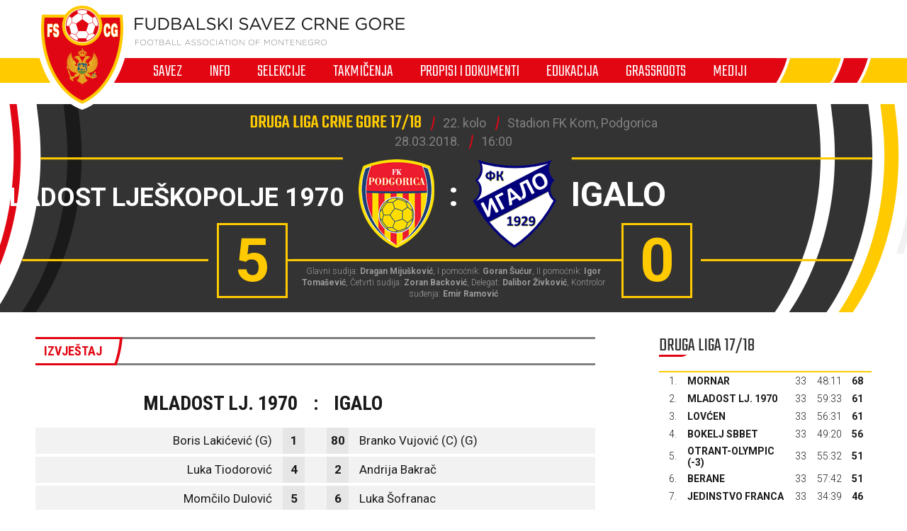

--- FILE ---
content_type: text/html; charset=utf-8
request_url: https://fscg.me/utakmice/mladost-lj-1970-igalo-768677/
body_size: 6122
content:


<!DOCTYPE html>

<html lang="cnr-ME" translate="no">
<head>
	<title>Mladost Lješkopolje 1970 - Igalo - Fudbalski savez Crne Gore</title>
	<meta http-equiv="X-UA-Compatible" content="IE=Edge" />
	<meta charset="UTF-8" />
	<meta name="viewport" content="width=device-width, initial-scale=1" />
	

	

	<link rel="icon" href="/favicon-fscg.ico" />

	<link rel="icon" type="image/png" sizes="16x16" href="/favicon-16.png" />
	<link rel="icon" type="image/png" sizes="32x32" href="/favicon-32.png" />
	<link rel="icon" type="image/png" sizes="48x48" href="/favicon-48.png" />
	<link rel="icon" type="image/png" sizes="192x192" href="/favicon-192.png" />
	<link rel="apple-touch-icon" href="/apple-touch-icon.png" />

	<!-- default CSS -->
	<link type="text/css" rel="stylesheet" href="/Static/CSS/Common/reset-min.css" />
	<link type="text/css" rel="stylesheet" href="/Static/CSS/Common/reset-init.css" />

	<!-- fonts -->
	<link href='https://fonts.googleapis.com/css?family=Roboto:400,300,500,700,600,900&subset=latin-ext' rel='stylesheet' type='text/css' />
	<link href='https://fonts.googleapis.com/css?family=Roboto+Condensed:400,300,500,700,600,900&subset=latin-ext' rel='stylesheet' type='text/css' />
	<link href='https://fonts.googleapis.com/css?family=Teko:400,300,500,700,600,900&subset=latin-ext' rel='stylesheet' type='text/css' />
	<link href='https://fonts.googleapis.com/css?family=Open+Sans:400,300,500,700,600,900&subset=latin-ext' rel='stylesheet' type='text/css' />

	<!-- generic CSS -->
	<link type="text/css" rel="stylesheet" media="screen" href="/static/css/main.min.css?v=5a4" />
	<link type="text/css" rel="stylesheet" media="screen" href="/static/css/common.min.css?v=5a4" />
	<link type="text/css" rel="stylesheet" media="screen" href="/static/css/controls.min.css?v=5a4" />


	<!-- other CSS -->
	
	


	<!-- responsive CSS -->
	<link type="text/css" rel="stylesheet" media="screen" href="/static/css/responsive.min.css?v=5a4" />


	<!-- scripts -->
	<script src="//code.jquery.com/jquery-1.11.0.min.js"></script>
	<script src="/static/scripts/plugins/jquery.unobtrusive-ajax.min.js"></script>
	<script src="/static/scripts/plugins/superfish/superfish.js"></script>

	<!-- fancybox -->
	<script src="/static/scripts/plugins/fancybox2/jquery.fancybox.pack.js?v=2.1.5"></script>
	<link rel="stylesheet" type="text/css" href="/static/scripts/plugins/fancybox2/jquery.fancybox.css?v=2.1.5" media="screen" />
	<link rel="stylesheet" type="text/css" href="/static/scripts/plugins/fancybox2/helpers/jquery.fancybox-buttons.css?v=1.0.5" />
	<script src="/static/scripts/plugins/fancybox2/helpers/jquery.fancybox-buttons.js?v=1.0.5"></script>
	<link rel="stylesheet" type="text/css" href="/static/scripts/plugins/fancybox2/helpers/jquery.fancybox-thumbs.css?v=1.0.7" />
	<script src="/static/scripts/plugins/fancybox2/helpers/jquery.fancybox-thumbs.js?v=1.0.7"></script>
	<script src="/static/scripts/plugins/fancybox2/helpers/jquery.fancybox-media.js?v=1.0.6"></script>



	<!-- Global Site Tag (gtag.js) - Google Analytics -->
	<script async src="https://www.googletagmanager.com/gtag/js?id=UA-106934358-1"></script>
	<script>
		window.dataLayer = window.dataLayer || [];
		function gtag() { dataLayer.push(arguments) };
		gtag('js', new Date());
		gtag('config', 'UA-106934358-1');
	</script>
</head>
<body>
	<header>
		<div class="wrapInner">
			<div id="logo">
				<h1 style="display:none;">Mladost Lješkopolje 1970 - Igalo - Fudbalski savez Crne Gore</h1>
				<a href="/"><img class="logoA" src="/Static/Images/logoA.png" alt="Fudbalski savez Crne Gore - Football Association of Montenegro" /></a>
				<a href="/"><img class="logoB" src="/Static/Images/logoB.png" alt="Fudbalski savez Crne Gore - Football Association of Montenegro" /></a>
				<a href="/"><img class="logoC" src="/Static/Images/logoC.png" alt="Fudbalski savez Crne Gore - Football Association of Montenegro" style="display:none;" /></a>
			</div>
		</div>
		<nav>
			<ul>
				<li id="cat73" class="dropdown"><span>Savez</span><div class="dropdown-content"><div class="ulContainer"><ul><li><a href="/savez/o-nama/">O nama</a></li><li><a href="/savez/rukovodstvo/predsjednik/">Rukovodstvo</a></li><li><a href="/savez/rukovodstvo/komisije/">Komisije FSCG</a></li><li><a href="/savez/asovi/">Asovi</a></li><li><a href="/savez/sluzbena-lica/">Službena lica </a></li><li><a href="/savez/investicije/investicije-fudbalskog-saveza/">Investicije Fudbalskog saveza</a></li><li><a href="/savez/licenciranje/">Licenciranje</a></li><li><a href="/savez/udruzenja-klubova/">Udruženja klubova</a></li><li><a href="/savez/strucna-sluzba-fscg/">Stručna služba</a></li></ul></div></div></li><li id="cat178" class="dropdown"><span>Info</span><div class="dropdown-content"><div class="ulContainer"><ul><li><a href="/vijesti/">Vijesti</a></li><li><a href="/video/">Video</a></li></ul></div></div></li><li id="cat93" class="dropdown"><span>Selekcije</span><div class="dropdown-content"><div class="ulContainer"><ul><li><a href="/selekcije/a-selekcija/">A selekcija</a></li><li><a href="/selekcije/u-21/">U-21</a></li><li><a href="/selekcije/u-20/">U-20</a></li><li><a href="/selekcije/u-19/">U-19</a></li><li><a href="/selekcije/mladja-omladinska-reprezentacija/">U-18</a></li><li><a href="/selekcije/u-17/">U-17</a></li><li><a href="/selekcije/mladja-kadetska-reprezentacija/">U-16</a></li><li><a href="/selekcije/u-15/">U-15</a></li><li><a href="/selekcije/zene-a-selekcija/">Žene A</a></li><li><a href="/selekcije/zene-u-19/">Žene U-19 </a></li><li><a href="/selekcije/zene-u-17/">Žene U-17</a></li><li><a href="/selekcije/zene-u-15/">Žene U-15</a></li><li><a href="/selekcije/futsal/">Futsal</a></li><li><a href="/selekcije/futsal-u-19/">Futsal U-19</a></li></ul></div></div></li><li id="cat121" class="dropdown"><span>Takmičenja</span><div class="dropdown-content"><div class="ulContainer"><ul><li><a href="/takmicenja/meridianbet-1-cfl/">Meridianbet 1. CFL</a></li><li><a href="/takmicenja/kup-crne-gore/">Kup Crne Gore</a></li><li><a href="/takmicenja/druga-liga/">Meridianbet 2. CFL</a></li><li><a href="/takmicenja/prva-omladinska-liga/">Prva omladinska liga</a></li><li><a href="/takmicenja/druga-omladinska-liga/">Druga omladinska liga</a></li><li><a href="/takmicenja/prva-kadetska-liga/">Prva kadetska liga</a></li><li><a href="/takmicenja/druga-kadetska-liga/">Druga kadetska liga </a></li><li><a href="/takmicenja/pionirska-liga/">Pionirska liga</a></li><li><a href="/takmicenja/1-zfl/">ŽFL</a></li><li><a href="/takmicenja/futsal-liga/">Prva futsal liga</a></li><li><a href="/takmicenja/druga-futsal-liga/">Druga futsal liga</a></li><li><a href="/takmicenja/futsal-kup-crne-gore/">Futsal Kup Crne Gore</a></li><li><a href="/takmicenja/arhiva/">Arhiva takmičenja</a></li></ul></div></div></li><li id="cat136" class="dropdown"><span>Propisi i dokumenti</span><div class="dropdown-content"><div class="ulContainer"><ul><li><a href="/propisi-i-dokumenti/pravilnici/">Pravilnici</a></li><li><a href="/propisi-i-dokumenti/propozicije/">Propozicije</a></li><li><a href="/propisi-i-dokumenti/obrasci-i-formulari/">Obrasci i formulari</a></li><li><a href="/propisi-i-dokumenti/medjunarodni-dokumenti/">Međunarodni dokumenti</a></li><li><a href="/propisi-i-dokumenti/cg-fudbal/">CG fudbal</a></li></ul></div></div></li><li id="cat129" class="dropdown"><span>Edukacija</span><div class="dropdown-content"><div class="ulContainer"><ul><li><a href="/edukacija/centar-za-edukaciju-trenera/">Centar za edukaciju trenera</a></li></ul></div></div></li><li id="cat133" class="dropdown"><a href="/grassroots/">Grassroots</a><div class="dropdown-content"><div class="ulContainer"><ul><li><a href="/grassroots/playmakers/">Playmakers</a></li></ul></div></div></li><li id="cat223" class="dropdown"><span>Mediji</span><div class="dropdown-content"><div class="ulContainer"><ul><li><a href="https://fscg.me/vijesti/">Vijesti</a></li><li><a href="/mediji/publikacije/">Publikacije</a></li><li><a href="/mediji/akreditacije/">Akreditacije</a></li></ul></div></div></li>
				<!--<li><a href="#">Vijesti</a></li><li><a class="active" href="#">Selekcija</a></li><li><a href="#">Takmičenja</a></li><li><a href="#">Savez</a></li><li><a href="#">Licenciranje</a></li><li><a href="#">Edukacija</a></li><li><a href="#">Multimedija</a></li><li><a href="#">Dokumenti</a></li>-->
			</ul>
			<img class="navB1" src="/Static/Images/navB1.png" alt="" />
			<img class="navB2" src="/Static/Images/navB2.png" alt="" />
			<a id="simple-menu" href="#"><img src="/static/images/togglemenu.png" alt="Prikaži meni" /></a>
		</nav>
	</header>
	<main>
		<div class="content /">
			

<div class="matchHeader">
	<div class="wrapInner"><div class="matchData"><ul><li><span>Druga liga Crne Gore 17/18</span></li><li>22. kolo</li><li>Stadion FK Kom, Podgorica</li></ul><ul><li>28.03.2018.</li><li>16:00</li></ul></div><div class="resultContainer"><div class="line1"><div class="clubs"><div class="club1"><span class="title small2">Mladost Lješkopolje 1970</span><img alt="logo" src="/files/images_comet/Club/_resized/48092_c9129b1e-e7d3-4bfc-b57f-6e5600276bf0_0_125_t.png" /></div><div class="separator">:</div><div class="club2"><img alt="logo" src="/files/images_comet/6e/b/_resized/6ebd9756b065569492bea7e65cabebaaa5e3ebdd_0_125_t.png" /><span class="title">Igalo</span></div></div></div><div class="line2"><div class="res1">5</div><div class="res2">0</div></div></div>
<div class="officials">Glavni sudija: <b>Dragan Mijušković</b>, I pomoćnik: <b>Goran Šućur</b>, II pomoćnik: <b>Igor Tomašević</b>, Četvrti sudija: <b>Zoran Backović</b>, Delegat: <b>Dalibor Živković</b>, Kontrolor suđenja: <b>Emir Ramović</b></div>
</div>
</div>
<div class="pageClassic ">
<div class="wrapInner">
<div class="st1">

<div class="tabbedContent"><div class="tabs"><ul><li class="active" data-content="tabContent_1_1"><span>Izvještaj</span></li></ul></div>		<div class="tabsContent">
			<div id="tabContent_1_1" class="active">
<div class="competitionContent autoScroll"><table class="teams"><tr class="clubs"><th colspan="2">Mladost Lj. 1970</th><th>:</th><th colspan="2">Igalo</th></tr>
<tr class="firstteam odd"><td><span>Boris Lakićević (G)</span></td><td>1</td><td></td><td>80</td><td><span>Branko Vujović (C) (G)</span></td></tr>
<tr class="firstteam"><td><span>Luka Tiodorović</span></td><td>4</td><td></td><td>2</td><td><span>Andrija Bakrač</span></td></tr>
<tr class="firstteam odd"><td><span>Momčilo Dulović</span></td><td>5</td><td></td><td>6</td><td><span>Luka Šofranac</span></td></tr>
<tr class="firstteam"><td><ul class="events"><li class="yellow"><div class="icon"></div>34'</li>
</ul><span>Meldin Drešković</span></td><td>6</td><td></td><td>7</td><td><span>Jovan Simović</span></td></tr>
<tr class="firstteam odd"><td><span>Marko Šćepanović (C)</span></td><td>8</td><td></td><td>10</td><td><span>Mijodrag Koprivica</span><ul class="events"><li class="substitutionOut"><div class="icon"></div>75'</li>
</ul></td></tr>
<tr class="firstteam"><td><ul class="events"><li class="substitutionOut"><div class="icon"></div>65'</li>
</ul><span>Anđelko Jovanović</span></td><td>10</td><td></td><td>11</td><td><span>Ljubomir Kovačević</span></td></tr>
<tr class="firstteam odd"><td><ul class="events"><li class="goal"><div class="icon"></div>40'</li>
<li class="substitutionOut"><div class="icon"></div>46'</li>
</ul><span>Elie Martinier Florentini Matuoke Ngono</span></td><td>11</td><td></td><td>14</td><td><span>Milovan Ilić</span></td></tr>
<tr class="firstteam"><td><ul class="events"><li class="goal"><div class="icon"></div>31'</li>
<li class="goal"><div class="icon"></div>59'</li>
<li class="substitutionOut"><div class="icon"></div>60'</li>
</ul><span>Srđan Tatalović</span></td><td>21</td><td></td><td>17</td><td><span>Nenad Matić</span><ul class="events"><li class="substitutionOut"><div class="icon"></div>42'</li>
</ul></td></tr>
<tr class="firstteam odd"><td><span>Bojan Aligrudić</span></td><td>22</td><td></td><td>21</td><td><span>Žarko Vilotijević</span></td></tr>
<tr class="firstteam"><td><ul class="events"><li class="goal"><div class="icon"></div>12'</li>
</ul><span>Nikola Čelebić</span></td><td>30</td><td></td><td>22</td><td><span>Milo Đurković</span></td></tr>
<tr class="firstteam odd"><td><span>Ermin Seratlić</span></td><td>31</td><td></td><td>25</td><td><span>Mladen Vučić</span></td></tr>
<tr class="subtitle"><td colspan="5">Rezervni igrači</td></tr>
<tr class="bench odd"><td><span>Dražen Raičević (G)</span></td><td>12</td><td></td><td>1</td><td><span>David Bjelica (G)</span></td></tr>
<tr class="bench"><td><span>Jovan Mugoša</span></td><td>2</td><td></td><td>13</td><td><span>Miloš Pavićević</span></td></tr>
<tr class="bench odd"><td><ul class="events"><li class="substitutionIn"><div class="icon"></div>46'</li>
<li class="goal"><div class="icon"></div>56'</li>
</ul><span>Jasmin Muhović</span></td><td>9</td><td></td><td>15</td><td><span>Rajko Leković</span></td></tr>
<tr class="bench"><td><ul class="events"><li class="substitutionIn"><div class="icon"></div>65'</li>
</ul><span>Nikola Perović</span></td><td>19</td><td></td><td>16</td><td><span>Akito Takemoto</span><ul class="events"><li class="substitutionIn"><div class="icon"></div>42'</li>
</ul></td></tr>
<tr class="bench odd"><td><ul class="events"><li class="substitutionIn"><div class="icon"></div>60'</li>
</ul><span>Marko Raičević</span></td><td>23</td><td></td><td>19</td><td><span>Bojan Kopitović</span><ul class="events"><li class="substitutionIn"><div class="icon"></div>75'</li>
</ul></td></tr>
<tr class="bench"><td><span>Stefan Čađenović</span></td><td>26</td><td></td><td>27</td><td><span>Uroš Vujičić</span></td></tr>
<tr class="bench odd"><td><span>Keita Suzuki</span></td><td>28</td><td></td><td>28</td><td><span>Bogdan Rašo</span></td></tr>
<tr class="subtitle"><td colspan="5">Treneri</td></tr>
<tr class="coaches odd"><td>Milija Savović</td><td></td><td></td><td></td><td>Dušan Jevrić</td></tr>
</table></div>			</div>
			</div></div>
</div>
<div class="st2">
<div class="block competitiontable"><div class="competitionTableSmall"><h2>Druga Liga 17/18</h2><table class="rankings live2024"><tr class="th1"><th>#</th><th>Tim</th><th>Ut.</th><th>Pob.</th><th>Ner.</th><th>Por.</th><th class="gr">G+</th><th class="gr2">G-</th><th class="gr">GR</th><th>Bod.</th></tr>
<tr><td>1.</td><td><a href="/klubovi/mornar-40052/?cid=768510">Mornar</a></td><td>33</td><td>19</td><td>11</td><td>3</td><td>48</td><td>11</td><td><span class="diff1">+37</span><span class="diff2" style="display:none;">48:11</span></td><td>68</td></tr>
<tr><td>2.</td><td><a href="/klubovi/mladost-lj-1970-48092/?cid=768510">Mladost Lj. 1970</a></td><td>33</td><td>18</td><td>7</td><td>8</td><td>59</td><td>33</td><td><span class="diff1">+26</span><span class="diff2" style="display:none;">59:33</span></td><td>61</td></tr>
<tr><td>3.</td><td><a href="/klubovi/lovcen-40051/?cid=768510">Lovćen</a></td><td>33</td><td>17</td><td>10</td><td>6</td><td>56</td><td>31</td><td><span class="diff1">+25</span><span class="diff2" style="display:none;">56:31</span></td><td>61</td></tr>
<tr><td>4.</td><td><a href="/klubovi/bokelj-sbbet-40068/?cid=768510">Bokelj sbbet</a></td><td>33</td><td>15</td><td>11</td><td>7</td><td>49</td><td>20</td><td><span class="diff1">+29</span><span class="diff2" style="display:none;">49:20</span></td><td>56</td></tr>
<tr><td>5.</td><td><a href="/klubovi/otrant-olympic-48012/?cid=768510">Otrant-Olympic</a> (-3)</td><td>33</td><td>15</td><td>9</td><td>9</td><td>55</td><td>32</td><td><span class="diff1">+23</span><span class="diff2" style="display:none;">55:32</span></td><td>51</td></tr>
<tr><td>6.</td><td><a href="/klubovi/berane-40069/?cid=768510">Berane</a></td><td>33</td><td>15</td><td>6</td><td>12</td><td>57</td><td>42</td><td><span class="diff1">+15</span><span class="diff2" style="display:none;">57:42</span></td><td>51</td></tr>
<tr><td>7.</td><td><a href="/klubovi/jedinstvo-franca-40053/?cid=768510">Jedinstvo Franca</a></td><td>33</td><td>14</td><td>4</td><td>15</td><td>34</td><td>39</td><td><span class="diff1">-5</span><span class="diff2" style="display:none;">34:39</span></td><td>46</td></tr>
<tr><td>8.</td><td><a href="/klubovi/igalo-40056/?cid=768510">Igalo</a></td><td>33</td><td>12</td><td>9</td><td>12</td><td>38</td><td>33</td><td><span class="diff1">+5</span><span class="diff2" style="display:none;">38:33</span></td><td>45</td></tr>
<tr><td>9.</td><td><a href="/klubovi/jezero-40064/?cid=768510">Jezero</a></td><td>33</td><td>12</td><td>8</td><td>13</td><td>34</td><td>38</td><td><span class="diff1">-4</span><span class="diff2" style="display:none;">34:38</span></td><td>44</td></tr>
<tr><td>10.</td><td><a href="/klubovi/ibar-40070/?cid=768510">Ibar</a></td><td>33</td><td>11</td><td>9</td><td>13</td><td>31</td><td>36</td><td><span class="diff1">-5</span><span class="diff2" style="display:none;">31:36</span></td><td>42</td></tr>
<tr><td>11.</td><td><a href="/klubovi/cetinje-40192/?cid=768510">Cetinje</a></td><td>33</td><td>3</td><td>3</td><td>27</td><td>13</td><td>79</td><td><span class="diff1">-66</span><span class="diff2" style="display:none;">13:79</span></td><td>12</td></tr>
<tr><td>12.</td><td><a href="/klubovi/celik-40060/?cid=768510">Čelik</a> (-1)</td><td>33</td><td>2</td><td>3</td><td>28</td><td>14</td><td>94</td><td><span class="diff1">-80</span><span class="diff2" style="display:none;">14:94</span></td><td>8</td></tr>
</table></div></div>



</div>
<div class="clear"></div>
</div>
<div class="st3">
</div>
</div>



		</div>
	</main>
	<footer>
		<div class="wrapInner part1">
			<ul>
				<li><h5>Generalni sponzor</h5></li>
				<li><a target="_blank" href="https://telekom.me/" class="telekom" title="Crnogorski Telekom"></a></li>
				<li class="separator"><div></div></li>
				<li><h5>Tehnički sponzor</h5></li>
				<li><a target="_blank" href="https://www.legea.it/" class="legea" title="LEGEA"></a></li>
				<li class="separator"><div></div></li>
				<li><h5>Mobility partner</h5></li>
				<li><a target="_blank" href="https://www.audi.me/" class="audi" title="Audi"></a></li>
			</ul>
			<ul>
				<li><h5>Oficijelni partneri</h5></li>
				<li><a target="_blank" href="https://www.niksickopivo.com/" class="pivo" title="Nikšićko pivo"></a></li>
				<li class="separator"><div></div></li>
				<li><a target="_blank" href="https://vodadiva.com/" class="diva" title="Diva"></a></li>
				<li class="separator"><div></div></li>
				<li><a target="_blank" href="https://www.ckb.me/" class="otp" title="OTP group"></a></li>
			</ul>
			<ul>
				<li><h5>Sponzor takmičenja</h5></li>
				<li><a target="_blank" href="https://meridianbet.me/" class="meridianbet" title="Meridianbet"></a></li>
			</ul>
		</div>
		<div class="line1"></div>
		<div class="wrapInner part2">
		</div>
		<div class="line1"></div>
		<div class="wrapInner part3">
			<ul>
				<li><span>FUDBALSKI SAVEZ CRNE GORE</span><span>, </span><span>Bulevar Veljka Vlahovića bb</span><span>, </span><span>81000 Podgorica, Montenegro</span></li><li><span>Telefon:  <b>+382 20 445 600</b></span><span> / </span><span>Fax:  <b>+382 20 445 601</b></span></li><li>E-mail: <a href="mailto:info@fscg.me">info@fscg.me</a></li>
			</ul>
			<ul>
				<li><a href="/" class="fscg" title="FSCG"></a></li>
				<li><a href="https://www.fifa.com/" class="fifa" title="FIFA"></a></li>
				<li><a href="https://www.uefa.com/" class="uefa" title="UEFA"></a></li>
			</ul>
		</div>
		<div class="line1"></div>
		<div class="wrapInner part4">
			Web development: <a href="https://auris.hr/" title="Auris.hr - izrada specijaliziranih nogometnih web-siteova." target="_blank">AURIS</a>
		</div>

	</footer>

	<!-- my language strings -->
	<script type="text/javascript">
	</script>

	<!-- my scripts -->
	<script src="/static/scripts/common.js?v=5a4"></script>

	

	<!-- end my scripts -->

</body>
</html>
